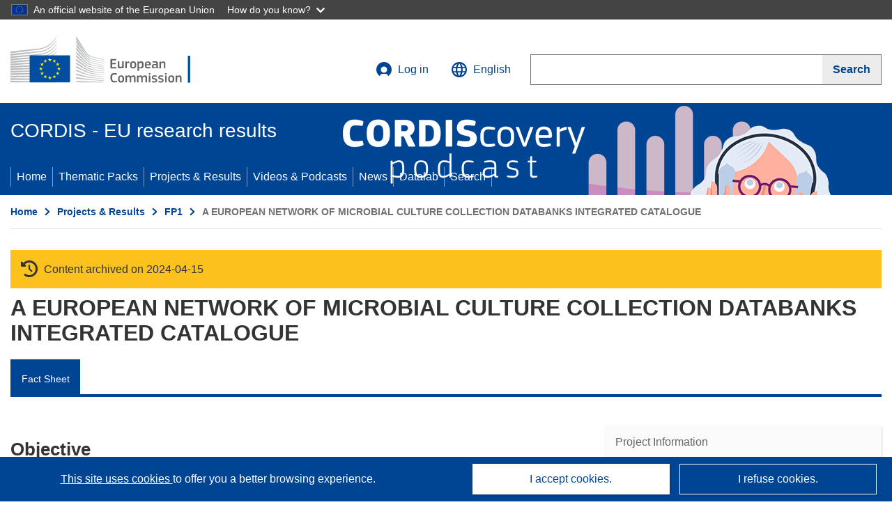

--- FILE ---
content_type: application/javascript; charset=UTF-8
request_url: https://cordis.europa.eu/datalab/visualisations/widget/api/renderWidget.php?action=run&pid=BAP*0005&target=WidgetPlaceHolder&displaymeta=off&fullscreen=on&css=%2Fdatalab%2Fvisualisations%2Fwidget%2Fcss%2FwidgetMapContrib.css&type=project-contrib-map&lv=en&rootUrl=https%3A%2F%2Fcordis.europa.eu%2Fdatalab%2Fvisualisations&apikey=340e55f9-f2df-496a-9e06-99d918abede7&callback=jQuery37106230849828319838_1763210014309&_=1763210014318
body_size: 1791
content:
jQuery37106230849828319838_1763210014309("<script>$(document).ready(function() {initMap(\"WidgetPlaceHolder\",false, true);showProjectContribOnMap('WidgetPlaceHolder','{\"contributors\":[{\"rcn\":\"108869\",\"name\":\"GULBENKIAN INSTITUTE OF SCIENCE\",\"type\":\"participant\",\"terminated\":\"false\",\"active\":\"true\",\"order\":\"4\",\"ecContribution\":\"-\",\"netEcContribution\":\"-\",\"totalCost\":\"-\",\"street\":\"\",\"postalCode\":\"\",\"postBox\":\"\",\"city\":\"OEIRAS\",\"countryCode\":\"PT\",\"latlon\":\"(-9.311617,38.695903)\",\"activityType\":\"\"},{\"rcn\":\"109302\",\"name\":\"CAB International Mycological Institute\",\"type\":\"participant\",\"terminated\":\"false\",\"active\":\"true\",\"order\":\"2\",\"ecContribution\":\"-\",\"netEcContribution\":\"-\",\"totalCost\":\"-\",\"street\":\"Ferry LaneKew\",\"postalCode\":\"TW9 3AF\",\"postBox\":\"\",\"city\":\"Richmond\",\"countryCode\":\"UK\",\"latlon\":\"51.4846490,-0.2951630\",\"activityType\":\"\"},{\"rcn\":\"109303\",\"name\":\"SPPS\",\"type\":\"participant\",\"terminated\":\"false\",\"active\":\"true\",\"order\":\"5\",\"ecContribution\":\"-\",\"netEcContribution\":\"-\",\"totalCost\":\"-\",\"street\":\"\",\"postalCode\":\"\",\"postBox\":\"\",\"city\":\"BRUSSELS\",\"countryCode\":\"BE\",\"latlon\":\"\",\"activityType\":\"\"},{\"rcn\":\"109309\",\"name\":\"Deutsche Sammlung von Mikroorganismen und Zellkulturen GmbH\",\"type\":\"participant\",\"terminated\":\"false\",\"active\":\"true\",\"order\":\"3\",\"ecContribution\":\"-\",\"netEcContribution\":\"-\",\"totalCost\":\"-\",\"street\":\"\",\"postalCode\":\"37001\",\"postBox\":\"\",\"city\":\"G\u00f6ttingen\",\"countryCode\":\"DE\",\"latlon\":\"(9.924345199999999,51.5400673)\",\"activityType\":\"\"},{\"rcn\":\"109311\",\"name\":\"KONINKLIJKE NEDERLANDSE AKADEMIE VAN WETENSCHAPPEN\",\"type\":\"coordinator\",\"terminated\":\"false\",\"active\":\"true\",\"order\":\"1\",\"ecContribution\":\"-\",\"netEcContribution\":\"-\",\"totalCost\":\"-\",\"street\":\"CENTRAALBUREAU VOOR SCHIMMELCULTURES (CBS\\\\\\\/NCC) PO BOX 273\",\"postalCode\":\"3740 AG\",\"postBox\":\"\",\"city\":\"BAARN\",\"countryCode\":\"NL\",\"latlon\":\"\",\"activityType\":\"\"}]}');});<\/script>")

--- FILE ---
content_type: application/javascript; charset=UTF-8
request_url: https://cordis.europa.eu/datalab/visualisations/widget/api/getJsonpRsc.php?lv=&rsc=embargo&callback=jQuery37106230849828319838_1763210014309&_=1763210014310
body_size: -290
content:
jQuery37106230849828319838_1763210014309({"countries" : []}
)

--- FILE ---
content_type: application/javascript; charset=UTF-8
request_url: https://cordis.europa.eu/datalab/visualisations/widget/api/getVersion.php?callback=jQuery37106230849828319838_1763210014309&_=1763210014311
body_size: -367
content:
jQuery37106230849828319838_1763210014309("10.7.0")